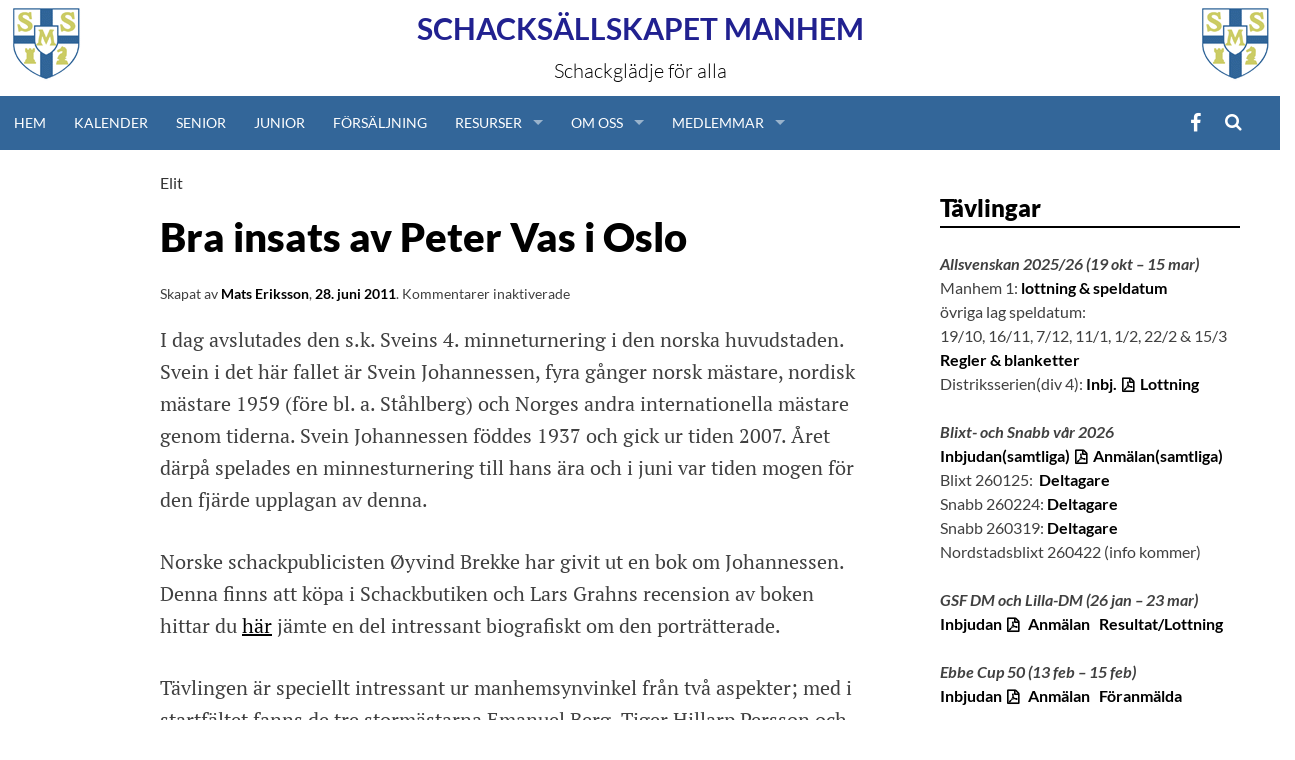

--- FILE ---
content_type: text/html; charset=UTF-8
request_url: https://www.ssmanhem.se/blog/2011/06/28/bra-insats-av-peter-vas-i-oslo/
body_size: 15643
content:
<!DOCTYPE html>
<html lang="sv-SE">
<head>
    <meta charset="UTF-8">
    <meta name="viewport" content="width=device-width, initial-scale=1">
    <title>Bra insats av Peter Vas i Oslo | </title>
    <link rel="profile" href="http://gmpg.org/xfn/11">
    <link rel="pingback" href="https://www.ssmanhem.se/xmlrpc.php">
    <link rel="shortcut icon" href="https://www.ssmanhem.se/wp-content/themes/ssmanhem/favicon.ico" />

    <title>Bra insats av Peter Vas i Oslo &#8211; Schacksällskapet Manhem</title>
<meta name='robots' content='max-image-preview:large' />
<link rel='dns-prefetch' href='//cdn.jsdelivr.net' />
<link rel='dns-prefetch' href='//www.googletagmanager.com' />
<link rel="alternate" type="application/rss+xml" title="Schacksällskapet Manhem &raquo; Webbflöde" href="https://www.ssmanhem.se/feed/" />
<link rel="alternate" title="oEmbed (JSON)" type="application/json+oembed" href="https://www.ssmanhem.se/wp-json/oembed/1.0/embed?url=https%3A%2F%2Fwww.ssmanhem.se%2Fblog%2F2011%2F06%2F28%2Fbra-insats-av-peter-vas-i-oslo%2F" />
<link rel="alternate" title="oEmbed (XML)" type="text/xml+oembed" href="https://www.ssmanhem.se/wp-json/oembed/1.0/embed?url=https%3A%2F%2Fwww.ssmanhem.se%2Fblog%2F2011%2F06%2F28%2Fbra-insats-av-peter-vas-i-oslo%2F&#038;format=xml" />
<style id='wp-img-auto-sizes-contain-inline-css' type='text/css'>
img:is([sizes=auto i],[sizes^="auto," i]){contain-intrinsic-size:3000px 1500px}
/*# sourceURL=wp-img-auto-sizes-contain-inline-css */
</style>
<style id='wp-emoji-styles-inline-css' type='text/css'>

	img.wp-smiley, img.emoji {
		display: inline !important;
		border: none !important;
		box-shadow: none !important;
		height: 1em !important;
		width: 1em !important;
		margin: 0 0.07em !important;
		vertical-align: -0.1em !important;
		background: none !important;
		padding: 0 !important;
	}
/*# sourceURL=wp-emoji-styles-inline-css */
</style>
<style id='wp-block-library-inline-css' type='text/css'>
:root{--wp-block-synced-color:#7a00df;--wp-block-synced-color--rgb:122,0,223;--wp-bound-block-color:var(--wp-block-synced-color);--wp-editor-canvas-background:#ddd;--wp-admin-theme-color:#007cba;--wp-admin-theme-color--rgb:0,124,186;--wp-admin-theme-color-darker-10:#006ba1;--wp-admin-theme-color-darker-10--rgb:0,107,160.5;--wp-admin-theme-color-darker-20:#005a87;--wp-admin-theme-color-darker-20--rgb:0,90,135;--wp-admin-border-width-focus:2px}@media (min-resolution:192dpi){:root{--wp-admin-border-width-focus:1.5px}}.wp-element-button{cursor:pointer}:root .has-very-light-gray-background-color{background-color:#eee}:root .has-very-dark-gray-background-color{background-color:#313131}:root .has-very-light-gray-color{color:#eee}:root .has-very-dark-gray-color{color:#313131}:root .has-vivid-green-cyan-to-vivid-cyan-blue-gradient-background{background:linear-gradient(135deg,#00d084,#0693e3)}:root .has-purple-crush-gradient-background{background:linear-gradient(135deg,#34e2e4,#4721fb 50%,#ab1dfe)}:root .has-hazy-dawn-gradient-background{background:linear-gradient(135deg,#faaca8,#dad0ec)}:root .has-subdued-olive-gradient-background{background:linear-gradient(135deg,#fafae1,#67a671)}:root .has-atomic-cream-gradient-background{background:linear-gradient(135deg,#fdd79a,#004a59)}:root .has-nightshade-gradient-background{background:linear-gradient(135deg,#330968,#31cdcf)}:root .has-midnight-gradient-background{background:linear-gradient(135deg,#020381,#2874fc)}:root{--wp--preset--font-size--normal:16px;--wp--preset--font-size--huge:42px}.has-regular-font-size{font-size:1em}.has-larger-font-size{font-size:2.625em}.has-normal-font-size{font-size:var(--wp--preset--font-size--normal)}.has-huge-font-size{font-size:var(--wp--preset--font-size--huge)}.has-text-align-center{text-align:center}.has-text-align-left{text-align:left}.has-text-align-right{text-align:right}.has-fit-text{white-space:nowrap!important}#end-resizable-editor-section{display:none}.aligncenter{clear:both}.items-justified-left{justify-content:flex-start}.items-justified-center{justify-content:center}.items-justified-right{justify-content:flex-end}.items-justified-space-between{justify-content:space-between}.screen-reader-text{border:0;clip-path:inset(50%);height:1px;margin:-1px;overflow:hidden;padding:0;position:absolute;width:1px;word-wrap:normal!important}.screen-reader-text:focus{background-color:#ddd;clip-path:none;color:#444;display:block;font-size:1em;height:auto;left:5px;line-height:normal;padding:15px 23px 14px;text-decoration:none;top:5px;width:auto;z-index:100000}html :where(.has-border-color){border-style:solid}html :where([style*=border-top-color]){border-top-style:solid}html :where([style*=border-right-color]){border-right-style:solid}html :where([style*=border-bottom-color]){border-bottom-style:solid}html :where([style*=border-left-color]){border-left-style:solid}html :where([style*=border-width]){border-style:solid}html :where([style*=border-top-width]){border-top-style:solid}html :where([style*=border-right-width]){border-right-style:solid}html :where([style*=border-bottom-width]){border-bottom-style:solid}html :where([style*=border-left-width]){border-left-style:solid}html :where(img[class*=wp-image-]){height:auto;max-width:100%}:where(figure){margin:0 0 1em}html :where(.is-position-sticky){--wp-admin--admin-bar--position-offset:var(--wp-admin--admin-bar--height,0px)}@media screen and (max-width:600px){html :where(.is-position-sticky){--wp-admin--admin-bar--position-offset:0px}}

/*# sourceURL=wp-block-library-inline-css */
</style><style id='global-styles-inline-css' type='text/css'>
:root{--wp--preset--aspect-ratio--square: 1;--wp--preset--aspect-ratio--4-3: 4/3;--wp--preset--aspect-ratio--3-4: 3/4;--wp--preset--aspect-ratio--3-2: 3/2;--wp--preset--aspect-ratio--2-3: 2/3;--wp--preset--aspect-ratio--16-9: 16/9;--wp--preset--aspect-ratio--9-16: 9/16;--wp--preset--color--black: #000000;--wp--preset--color--cyan-bluish-gray: #abb8c3;--wp--preset--color--white: #ffffff;--wp--preset--color--pale-pink: #f78da7;--wp--preset--color--vivid-red: #cf2e2e;--wp--preset--color--luminous-vivid-orange: #ff6900;--wp--preset--color--luminous-vivid-amber: #fcb900;--wp--preset--color--light-green-cyan: #7bdcb5;--wp--preset--color--vivid-green-cyan: #00d084;--wp--preset--color--pale-cyan-blue: #8ed1fc;--wp--preset--color--vivid-cyan-blue: #0693e3;--wp--preset--color--vivid-purple: #9b51e0;--wp--preset--gradient--vivid-cyan-blue-to-vivid-purple: linear-gradient(135deg,rgb(6,147,227) 0%,rgb(155,81,224) 100%);--wp--preset--gradient--light-green-cyan-to-vivid-green-cyan: linear-gradient(135deg,rgb(122,220,180) 0%,rgb(0,208,130) 100%);--wp--preset--gradient--luminous-vivid-amber-to-luminous-vivid-orange: linear-gradient(135deg,rgb(252,185,0) 0%,rgb(255,105,0) 100%);--wp--preset--gradient--luminous-vivid-orange-to-vivid-red: linear-gradient(135deg,rgb(255,105,0) 0%,rgb(207,46,46) 100%);--wp--preset--gradient--very-light-gray-to-cyan-bluish-gray: linear-gradient(135deg,rgb(238,238,238) 0%,rgb(169,184,195) 100%);--wp--preset--gradient--cool-to-warm-spectrum: linear-gradient(135deg,rgb(74,234,220) 0%,rgb(151,120,209) 20%,rgb(207,42,186) 40%,rgb(238,44,130) 60%,rgb(251,105,98) 80%,rgb(254,248,76) 100%);--wp--preset--gradient--blush-light-purple: linear-gradient(135deg,rgb(255,206,236) 0%,rgb(152,150,240) 100%);--wp--preset--gradient--blush-bordeaux: linear-gradient(135deg,rgb(254,205,165) 0%,rgb(254,45,45) 50%,rgb(107,0,62) 100%);--wp--preset--gradient--luminous-dusk: linear-gradient(135deg,rgb(255,203,112) 0%,rgb(199,81,192) 50%,rgb(65,88,208) 100%);--wp--preset--gradient--pale-ocean: linear-gradient(135deg,rgb(255,245,203) 0%,rgb(182,227,212) 50%,rgb(51,167,181) 100%);--wp--preset--gradient--electric-grass: linear-gradient(135deg,rgb(202,248,128) 0%,rgb(113,206,126) 100%);--wp--preset--gradient--midnight: linear-gradient(135deg,rgb(2,3,129) 0%,rgb(40,116,252) 100%);--wp--preset--font-size--small: 13px;--wp--preset--font-size--medium: 20px;--wp--preset--font-size--large: 36px;--wp--preset--font-size--x-large: 42px;--wp--preset--spacing--20: 0.44rem;--wp--preset--spacing--30: 0.67rem;--wp--preset--spacing--40: 1rem;--wp--preset--spacing--50: 1.5rem;--wp--preset--spacing--60: 2.25rem;--wp--preset--spacing--70: 3.38rem;--wp--preset--spacing--80: 5.06rem;--wp--preset--shadow--natural: 6px 6px 9px rgba(0, 0, 0, 0.2);--wp--preset--shadow--deep: 12px 12px 50px rgba(0, 0, 0, 0.4);--wp--preset--shadow--sharp: 6px 6px 0px rgba(0, 0, 0, 0.2);--wp--preset--shadow--outlined: 6px 6px 0px -3px rgb(255, 255, 255), 6px 6px rgb(0, 0, 0);--wp--preset--shadow--crisp: 6px 6px 0px rgb(0, 0, 0);}:where(.is-layout-flex){gap: 0.5em;}:where(.is-layout-grid){gap: 0.5em;}body .is-layout-flex{display: flex;}.is-layout-flex{flex-wrap: wrap;align-items: center;}.is-layout-flex > :is(*, div){margin: 0;}body .is-layout-grid{display: grid;}.is-layout-grid > :is(*, div){margin: 0;}:where(.wp-block-columns.is-layout-flex){gap: 2em;}:where(.wp-block-columns.is-layout-grid){gap: 2em;}:where(.wp-block-post-template.is-layout-flex){gap: 1.25em;}:where(.wp-block-post-template.is-layout-grid){gap: 1.25em;}.has-black-color{color: var(--wp--preset--color--black) !important;}.has-cyan-bluish-gray-color{color: var(--wp--preset--color--cyan-bluish-gray) !important;}.has-white-color{color: var(--wp--preset--color--white) !important;}.has-pale-pink-color{color: var(--wp--preset--color--pale-pink) !important;}.has-vivid-red-color{color: var(--wp--preset--color--vivid-red) !important;}.has-luminous-vivid-orange-color{color: var(--wp--preset--color--luminous-vivid-orange) !important;}.has-luminous-vivid-amber-color{color: var(--wp--preset--color--luminous-vivid-amber) !important;}.has-light-green-cyan-color{color: var(--wp--preset--color--light-green-cyan) !important;}.has-vivid-green-cyan-color{color: var(--wp--preset--color--vivid-green-cyan) !important;}.has-pale-cyan-blue-color{color: var(--wp--preset--color--pale-cyan-blue) !important;}.has-vivid-cyan-blue-color{color: var(--wp--preset--color--vivid-cyan-blue) !important;}.has-vivid-purple-color{color: var(--wp--preset--color--vivid-purple) !important;}.has-black-background-color{background-color: var(--wp--preset--color--black) !important;}.has-cyan-bluish-gray-background-color{background-color: var(--wp--preset--color--cyan-bluish-gray) !important;}.has-white-background-color{background-color: var(--wp--preset--color--white) !important;}.has-pale-pink-background-color{background-color: var(--wp--preset--color--pale-pink) !important;}.has-vivid-red-background-color{background-color: var(--wp--preset--color--vivid-red) !important;}.has-luminous-vivid-orange-background-color{background-color: var(--wp--preset--color--luminous-vivid-orange) !important;}.has-luminous-vivid-amber-background-color{background-color: var(--wp--preset--color--luminous-vivid-amber) !important;}.has-light-green-cyan-background-color{background-color: var(--wp--preset--color--light-green-cyan) !important;}.has-vivid-green-cyan-background-color{background-color: var(--wp--preset--color--vivid-green-cyan) !important;}.has-pale-cyan-blue-background-color{background-color: var(--wp--preset--color--pale-cyan-blue) !important;}.has-vivid-cyan-blue-background-color{background-color: var(--wp--preset--color--vivid-cyan-blue) !important;}.has-vivid-purple-background-color{background-color: var(--wp--preset--color--vivid-purple) !important;}.has-black-border-color{border-color: var(--wp--preset--color--black) !important;}.has-cyan-bluish-gray-border-color{border-color: var(--wp--preset--color--cyan-bluish-gray) !important;}.has-white-border-color{border-color: var(--wp--preset--color--white) !important;}.has-pale-pink-border-color{border-color: var(--wp--preset--color--pale-pink) !important;}.has-vivid-red-border-color{border-color: var(--wp--preset--color--vivid-red) !important;}.has-luminous-vivid-orange-border-color{border-color: var(--wp--preset--color--luminous-vivid-orange) !important;}.has-luminous-vivid-amber-border-color{border-color: var(--wp--preset--color--luminous-vivid-amber) !important;}.has-light-green-cyan-border-color{border-color: var(--wp--preset--color--light-green-cyan) !important;}.has-vivid-green-cyan-border-color{border-color: var(--wp--preset--color--vivid-green-cyan) !important;}.has-pale-cyan-blue-border-color{border-color: var(--wp--preset--color--pale-cyan-blue) !important;}.has-vivid-cyan-blue-border-color{border-color: var(--wp--preset--color--vivid-cyan-blue) !important;}.has-vivid-purple-border-color{border-color: var(--wp--preset--color--vivid-purple) !important;}.has-vivid-cyan-blue-to-vivid-purple-gradient-background{background: var(--wp--preset--gradient--vivid-cyan-blue-to-vivid-purple) !important;}.has-light-green-cyan-to-vivid-green-cyan-gradient-background{background: var(--wp--preset--gradient--light-green-cyan-to-vivid-green-cyan) !important;}.has-luminous-vivid-amber-to-luminous-vivid-orange-gradient-background{background: var(--wp--preset--gradient--luminous-vivid-amber-to-luminous-vivid-orange) !important;}.has-luminous-vivid-orange-to-vivid-red-gradient-background{background: var(--wp--preset--gradient--luminous-vivid-orange-to-vivid-red) !important;}.has-very-light-gray-to-cyan-bluish-gray-gradient-background{background: var(--wp--preset--gradient--very-light-gray-to-cyan-bluish-gray) !important;}.has-cool-to-warm-spectrum-gradient-background{background: var(--wp--preset--gradient--cool-to-warm-spectrum) !important;}.has-blush-light-purple-gradient-background{background: var(--wp--preset--gradient--blush-light-purple) !important;}.has-blush-bordeaux-gradient-background{background: var(--wp--preset--gradient--blush-bordeaux) !important;}.has-luminous-dusk-gradient-background{background: var(--wp--preset--gradient--luminous-dusk) !important;}.has-pale-ocean-gradient-background{background: var(--wp--preset--gradient--pale-ocean) !important;}.has-electric-grass-gradient-background{background: var(--wp--preset--gradient--electric-grass) !important;}.has-midnight-gradient-background{background: var(--wp--preset--gradient--midnight) !important;}.has-small-font-size{font-size: var(--wp--preset--font-size--small) !important;}.has-medium-font-size{font-size: var(--wp--preset--font-size--medium) !important;}.has-large-font-size{font-size: var(--wp--preset--font-size--large) !important;}.has-x-large-font-size{font-size: var(--wp--preset--font-size--x-large) !important;}
/*# sourceURL=global-styles-inline-css */
</style>

<style id='classic-theme-styles-inline-css' type='text/css'>
/*! This file is auto-generated */
.wp-block-button__link{color:#fff;background-color:#32373c;border-radius:9999px;box-shadow:none;text-decoration:none;padding:calc(.667em + 2px) calc(1.333em + 2px);font-size:1.125em}.wp-block-file__button{background:#32373c;color:#fff;text-decoration:none}
/*# sourceURL=/wp-includes/css/classic-themes.min.css */
</style>
<link rel='stylesheet' id='contact-form-7-css' href='https://www.ssmanhem.se/wp-content/plugins/contact-form-7/includes/css/styles.css?ver=6.1.4' type='text/css' media='all' />
<link rel='stylesheet' id='page-list-style-css' href='https://www.ssmanhem.se/wp-content/plugins/page-list/css/page-list.css?ver=5.9' type='text/css' media='all' />
<link rel='stylesheet' id='ssmanhem-slicknav-style-css' href='//cdn.jsdelivr.net/jquery.slicknav/1.0.1/slicknav.css?ver=6.9' type='text/css' media='all' />
<link rel='stylesheet' id='ssmanhem-superfish-style-css' href='//cdn.jsdelivr.net/superfish/1.7.5/css/superfish.css?ver=6.9' type='text/css' media='all' />
<link rel='stylesheet' id='ssmanhem-sm84-style-css' href='https://www.ssmanhem.se/wp-content/themes/ssmanhem/sm84_2.css?ver=6.9' type='text/css' media='all' />
<link rel='stylesheet' id='ssmanhem-lotta-style-css' href='https://www.ssmanhem.se/wp-content/themes/ssmanhem/lotta.css?ver=6.9' type='text/css' media='all' />
<link rel='stylesheet' id='simone-style-css' href='https://www.ssmanhem.se/wp-content/themes/simone/style.css?ver=6.9' type='text/css' media='all' />
<link rel='stylesheet' id='simone-layout-css' href='https://www.ssmanhem.se/wp-content/themes/simone/layouts/content-sidebar.css?ver=6.9' type='text/css' media='all' />
<link rel='stylesheet' id='simone-child-style-css' href='https://www.ssmanhem.se/wp-content/themes/ssmanhem/style.css?ver=6.9' type='text/css' media='all' />
<link rel='stylesheet' id='simone-google-fonts-css' href='https://www.ssmanhem.se/wp-content/themes/simone/fonts.css?ver=1.0.0' type='text/css' media='all' />
<link rel='stylesheet' id='simone_fontawesome-css' href='https://www.ssmanhem.se/wp-content/themes/simone/fonts/font-awesome/css/font-awesome.min.css?ver=6.9' type='text/css' media='all' />
<link rel='stylesheet' id='dashicons-css' href='https://www.ssmanhem.se/wp-includes/css/dashicons.min.css?ver=6.9' type='text/css' media='all' />
<link rel='stylesheet' id='my-calendar-lists-css' href='https://www.ssmanhem.se/wp-content/plugins/my-calendar/css/list-presets.css?ver=3.6.17' type='text/css' media='all' />
<link rel='stylesheet' id='my-calendar-reset-css' href='https://www.ssmanhem.se/wp-content/plugins/my-calendar/css/reset.css?ver=3.6.17' type='text/css' media='all' />
<link rel='stylesheet' id='my-calendar-style-css' href='https://www.ssmanhem.se/wp-content/plugins/my-calendar/styles/refresh.css?ver=3.6.17-refresh-css' type='text/css' media='all' />
<style id='my-calendar-style-inline-css' type='text/css'>

/* Styles by My Calendar - Joe Dolson https://www.joedolson.com/ */

.my-calendar-modal .event-title svg { background-color: #ffffcc; padding: 3px; }
.mc-main .mc_senior .event-title, .mc-main .mc_senior .event-title a { background: #ffffcc !important; color: #000000 !important; }
.mc-main .mc_senior .event-title button { background: #ffffcc !important; color: #000000 !important; }
.mc-main .mc_senior .event-title a:hover, .mc-main .mc_senior .event-title a:focus { background: #ffffff !important;}
.mc-main .mc_senior .event-title button:hover, .mc-main .mc_senior .event-title button:focus { background: #ffffff !important;}
.my-calendar-modal .event-title svg { background-color: #81d742; padding: 3px; }
.mc-main .mc_junior .event-title, .mc-main .mc_junior .event-title a { background: #81d742 !important; color: #000000 !important; }
.mc-main .mc_junior .event-title button { background: #81d742 !important; color: #000000 !important; }
.mc-main .mc_junior .event-title a:hover, .mc-main .mc_junior .event-title a:focus { background: #b4ff75 !important;}
.mc-main .mc_junior .event-title button:hover, .mc-main .mc_junior .event-title button:focus { background: #b4ff75 !important;}
.mc-main, .mc-event, .my-calendar-modal, .my-calendar-modal-overlay, .mc-event-list {--primary-dark: #313233; --primary-light: #fff; --secondary-light: #fff; --secondary-dark: #000; --highlight-dark: #666; --highlight-light: #efefef; --close-button: #b32d2e; --search-highlight-bg: #f5e6ab; --navbar-background: transparent; --nav-button-bg: #fff; --nav-button-color: #313233; --nav-button-border: #313233; --nav-input-border: #313233; --nav-input-background: #fff; --nav-input-color: #313233; --grid-cell-border: #0000001f; --grid-header-border: #313233; --grid-header-color: #313233; --grid-weekend-color: #313233; --grid-header-bg: transparent; --grid-weekend-bg: transparent; --grid-cell-background: transparent; --current-day-border: #313233; --current-day-color: #313233; --current-day-bg: transparent; --date-has-events-bg: #313233; --date-has-events-color: #f6f7f7; --calendar-heading: clamp( 1.125rem, 24px, 2.5rem ); --event-title: clamp( 1.25rem, 24px, 2.5rem ); --grid-date: 16px; --grid-date-heading: clamp( .75rem, 16px, 1.5rem ); --modal-title: 1.5rem; --navigation-controls: clamp( .75rem, 16px, 1.5rem ); --card-heading: 1.125rem; --list-date: 1.25rem; --author-card: clamp( .75rem, 14px, 1.5rem); --single-event-title: clamp( 1.25rem, 24px, 2.5rem ); --mini-time-text: clamp( .75rem, 14px 1.25rem ); --list-event-date: 1.25rem; --list-event-title: 1.2rem; --grid-max-width: 1260px; --list-preset-border-color: #000000; --list-preset-stripe-background: rgba( 0,0,0,.04 ); --list-preset-date-badge-background: #000; --list-preset-date-badge-color: #fff; --list-preset-background: transparent; --category-mc_senior: #ffffcc; --category-mc_junior: #81d742; }
/*# sourceURL=my-calendar-style-inline-css */
</style>
<script type="text/javascript" src="https://www.ssmanhem.se/wp-includes/js/jquery/jquery.min.js?ver=3.7.1" id="jquery-core-js"></script>
<script type="text/javascript" src="https://www.ssmanhem.se/wp-includes/js/jquery/jquery-migrate.min.js?ver=3.4.1" id="jquery-migrate-js"></script>

<!-- Kodblock för ”Google-tagg (gtag.js)” tillagt av Site Kit -->
<!-- Kodblock för ”Google Analytics” tillagt av Site Kit -->
<script type="text/javascript" src="https://www.googletagmanager.com/gtag/js?id=GT-NFJ2HVH" id="google_gtagjs-js" async></script>
<script type="text/javascript" id="google_gtagjs-js-after">
/* <![CDATA[ */
window.dataLayer = window.dataLayer || [];function gtag(){dataLayer.push(arguments);}
gtag("set","linker",{"domains":["www.ssmanhem.se"]});
gtag("js", new Date());
gtag("set", "developer_id.dZTNiMT", true);
gtag("config", "GT-NFJ2HVH");
//# sourceURL=google_gtagjs-js-after
/* ]]> */
</script>
<link rel="https://api.w.org/" href="https://www.ssmanhem.se/wp-json/" /><link rel="alternate" title="JSON" type="application/json" href="https://www.ssmanhem.se/wp-json/wp/v2/posts/2845" /><link rel="EditURI" type="application/rsd+xml" title="RSD" href="https://www.ssmanhem.se/xmlrpc.php?rsd" />
<meta name="generator" content="WordPress 6.9" />
<link rel="canonical" href="https://www.ssmanhem.se/blog/2011/06/28/bra-insats-av-peter-vas-i-oslo/" />
<link rel='shortlink' href='https://www.ssmanhem.se/?p=2845' />
<meta name="generator" content="Site Kit by Google 1.168.0" />	<style type="text/css">
		.site-branding {
			background: ;
		}

		.category-list a:hover,
		.entry-meta a:hover,
		.tag-links a:hover,
		.widget-area a:hover,
		.nav-links a:hover,
		.comment-meta a:hover,
		.continue-reading a,
		.entry-title a:hover,
		.entry-content a,
		.comment-content a {
			color: ;
		}

		.border-custom {
			border:  solid 1px;
		}

	</style>
	<style type="text/css" id="custom-background-css">
body.custom-background { background-color: #ffffff; background-image: url("https://www.ssmanhem.se/wp-content/themes/simone/images/pattern.svg"); background-position: left top; background-size: auto; background-repeat: repeat; background-attachment: fixed; }
</style>
	</head>

<body class="wp-singular post-template-default single single-post postid-2845 single-format-standard custom-background wp-theme-simone wp-child-theme-ssmanhem group-blog">
<div id="page" class="hfeed site">

    <header id="masthead" class="site-header" role="banner">
        <a class="skip-link screen-reader-text" href="#content">Hoppa till innehåll</a>
                <div class='logo left'><a href='https://www.ssmanhem.se'><img src='https://www.ssmanhem.se/wp-content/themes/ssmanhem/images/SSMLoga.gif'></a></div><div class='logo right'><a href='https://www.ssmanhem.se'><img src='https://www.ssmanhem.se/wp-content/themes/ssmanhem/images/SSMLoga.gif'></a></div><div class="site-branding">        <div class="title-box">
            <h1 class="site-title"><a href="https://www.ssmanhem.se/"
                                      rel="home">Schacksällskapet Manhem</a></h1>
            <h2 class="site-description">Schackglädje för alla</h2>
        </div>
</div>

<nav id="site-navigation" class="main-navigation-ssmanhem clear" role="navigation">
    <div class="menu-button"></div>
    <div class="menu-wrapper">
        <div class="menu-huvudmeny-container"><ul id="menu-huvudmeny" class="menu"><li id="menu-item-4837" class="menu-item menu-item-type-custom menu-item-object-custom menu-item-home menu-item-4837"><a href="http://www.ssmanhem.se">Hem</a></li>
<li id="menu-item-5126" class="menu-item menu-item-type-post_type menu-item-object-page menu-item-5126"><a href="https://www.ssmanhem.se/kalender/">Kalender</a></li>
<li id="menu-item-15295" class="menu-item menu-item-type-post_type menu-item-object-page menu-item-15295"><a href="https://www.ssmanhem.se/senior/">Senior</a></li>
<li id="menu-item-15294" class="menu-item menu-item-type-post_type menu-item-object-page menu-item-15294"><a href="https://www.ssmanhem.se/junior/">Junior</a></li>
<li id="menu-item-18653" class="menu-item menu-item-type-post_type menu-item-object-page menu-item-18653"><a href="https://www.ssmanhem.se/forsaljning/">Försäljning</a></li>
<li id="menu-item-4955" class="menu-item menu-item-type-custom menu-item-object-custom menu-item-has-children menu-item-4955"><a href="#">Resurser</a>
<ul class="sub-menu">
	<li id="menu-item-4971" class="menu-item menu-item-type-post_type menu-item-object-page menu-item-4971"><a href="https://www.ssmanhem.se/lankar/">Länkar</a></li>
	<li id="menu-item-4970" class="menu-item menu-item-type-post_type menu-item-object-page menu-item-4970"><a href="https://www.ssmanhem.se/schackregler/">Regler</a></li>
	<li id="menu-item-20274" class="menu-item menu-item-type-post_type menu-item-object-page menu-item-20274"><a href="https://www.ssmanhem.se/tabeller-m-m/">Tabeller m.m.</a></li>
	<li id="menu-item-24115" class="menu-item menu-item-type-custom menu-item-object-custom menu-item-24115"><a href="https://www.ssmanhem.se/partisandning-over-internet/">Partisändningar med DGT-bräden</a></li>
</ul>
</li>
<li id="menu-item-4956" class="menu-item menu-item-type-custom menu-item-object-custom menu-item-has-children menu-item-4956"><a href="#">Om Oss</a>
<ul class="sub-menu">
	<li id="menu-item-4977" class="menu-item menu-item-type-post_type menu-item-object-page menu-item-4977"><a href="https://www.ssmanhem.se/kontakta-oss/">Kontakta oss</a></li>
	<li id="menu-item-4975" class="menu-item menu-item-type-post_type menu-item-object-page menu-item-4975"><a href="https://www.ssmanhem.se/stadgar/">Stadgar</a></li>
	<li id="menu-item-4973" class="menu-item menu-item-type-post_type menu-item-object-page menu-item-4973"><a href="https://www.ssmanhem.se/styrelsen/">Styrelsen 2025</a></li>
	<li id="menu-item-15495" class="menu-item menu-item-type-post_type menu-item-object-page menu-item-15495"><a href="https://www.ssmanhem.se/valberedningen/">Valberedningen</a></li>
	<li id="menu-item-4972" class="menu-item menu-item-type-post_type menu-item-object-page menu-item-4972"><a href="https://www.ssmanhem.se/verksamhet/">Verksamhet</a></li>
	<li id="menu-item-11989" class="menu-item menu-item-type-post_type menu-item-object-page menu-item-11989"><a href="https://www.ssmanhem.se/elit/">Elit</a></li>
	<li id="menu-item-4976" class="menu-item menu-item-type-post_type menu-item-object-page menu-item-4976"><a href="https://www.ssmanhem.se/lokaler/">Lokaler</a></li>
	<li id="menu-item-24134" class="menu-item menu-item-type-custom menu-item-object-custom menu-item-24134"><a href="https://www.youtube.com/@schacksallskapetmanhem6292">Youtube</a></li>
	<li id="menu-item-24133" class="menu-item menu-item-type-custom menu-item-object-custom menu-item-24133"><a href="https://www.facebook.com/ssmanhem">Facebook</a></li>
	<li id="menu-item-27824" class="menu-item menu-item-type-custom menu-item-object-custom menu-item-27824"><a href="https://www.instagram.com/ssmanhem/">Instagram</a></li>
	<li id="menu-item-26121" class="menu-item menu-item-type-post_type menu-item-object-page menu-item-26121"><a href="https://www.ssmanhem.se/medlemsavgifter/">Medlemsavgifter</a></li>
	<li id="menu-item-4974" class="menu-item menu-item-type-post_type menu-item-object-page menu-item-4974"><a href="https://www.ssmanhem.se/bli-medlem/">Bli medlem</a></li>
	<li id="menu-item-16390" class="menu-item menu-item-type-post_type menu-item-object-page menu-item-16390"><a href="https://www.ssmanhem.se/personuppgifter/">Personuppgifter</a></li>
</ul>
</li>
<li id="menu-item-4957" class="menu-item menu-item-type-custom menu-item-object-custom menu-item-has-children menu-item-4957"><a href="#">Medlemmar</a>
<ul class="sub-menu">
	<li id="menu-item-4978" class="menu-item menu-item-type-post_type menu-item-object-page menu-item-4978"><a href="https://www.ssmanhem.se/nafset-hugget/">Nafset &amp; Hugget</a></li>
	<li id="menu-item-4979" class="menu-item menu-item-type-post_type menu-item-object-page menu-item-4979"><a href="https://www.ssmanhem.se/ratinglista/">Ratinglista</a></li>
	<li id="menu-item-4980" class="menu-item menu-item-type-post_type menu-item-object-page menu-item-4980"><a href="https://www.ssmanhem.se/krokodiler/">Krokodiler</a></li>
</ul>
</li>
</ul></div>    </div>

    <div class="search-toggle">
        <i class="fa fa-search"></i>
        <a href="#search-container" class="screen-reader-text">Sök</a>
    </div>
    <div id="menu-social" class="menu-social"><ul id="menu-social-items" class="menu-items"><li id="menu-item-7760" class="menu-item menu-item-type-custom menu-item-object-custom menu-item-7760"><a href="http://www.facebook.com/ssmanhem"><span class="screen-reader-text">Facebook</span></a></li>
</ul></div>
</nav><!-- #site-navigation -->

<div id="header-search-container" class="search-box-wrapper clear hide">
    <div class="search-box clear">
        <form role="search" method="get" class="search-form" action="https://www.ssmanhem.se/">
				<label>
					<span class="screen-reader-text">Sök efter:</span>
					<input type="search" class="search-field" placeholder="Sök …" value="" name="s" />
				</label>
				<input type="submit" class="search-submit" value="Sök" />
			</form>    </div>
</div>

</header><!-- #masthead -->

<div id="content" class="site-content">

	<div id="primary" class="content-area">
		<main id="main" class="site-main" role="main">

		
<article id="post-2845" class="post-2845 post type-post status-publish format-standard hentry category-elit">

	
	<header class="entry-header clear">

		<div class="category-list"><a href="https://www.ssmanhem.se/blog/category/elit/" rel="category tag">Elit</a></div>		<h2 class="entry-title">Bra insats av Peter Vas i Oslo</h2>

		<div class="entry-meta">
			<span class="byline">Skapat av <span class="author vcard"><a class="url fn n" href="https://www.ssmanhem.se/blog/author/mats/">Mats Eriksson</a></span></span><span class="mobile-hide">, </span><span class="posted-on"><a href="https://www.ssmanhem.se/blog/2011/06/28/bra-insats-av-peter-vas-i-oslo/" rel="bookmark"><time class="entry-date published" datetime="2011-06-28T00:00:00+02:00">28. juni 2011</time></a></span><span class="mobile-hide">.</span>			<span class="comments-link"><span>Kommentarer inaktiverade<span class="screen-reader-text"> för Bra insats av Peter Vas i Oslo</span></span></span>					</div><!-- .entry-meta -->
	</header><!-- .entry-header -->

	<div class="entry-content">
		<p><span>I dag avslutades den s.k. Sveins 4. minneturnering i den norska huvudstaden. Svein i det h&auml;r fallet &auml;r Svein Johannessen, fyra g&aring;nger norsk m&auml;stare, nordisk m&auml;stare 1959 (f&ouml;re bl. a. St&aring;hlberg) och Norges andra internationella m&auml;stare genom tiderna. Svein Johannessen f&ouml;ddes 1937 och gick ur tiden 2007. &Aring;ret d&auml;rp&aring; spelades en minnesturnering till hans &auml;ra och i juni var tiden mogen f&ouml;r den fj&auml;rde upplagan av denna.</p>
<p>Norske schackpublicisten &Oslash;yvind Brekke har givit ut en bok om Johannessen. Denna finns att k&ouml;pa i Schackbutiken och Lars Grahns recension av boken hittar du <a href="http://larsgrahn.blogspot.com/2009/12/sjakkmesteren-svein-johannessen-en.html" target="_self">h&auml;r</a> j&auml;mte en del intressant biografiskt om den portr&auml;tterade.</p>
<p>T&auml;vlingen &auml;r speciellt intressant ur manhemsynvinkel fr&aring;n tv&aring; aspekter; med i startf&auml;ltet fanns de tre storm&auml;starna Emanuel Berg, Tiger Hillarp Persson och Jon Ludvig Hammer och &auml;ven Axel Smith, som samtliga &aring;terfinns i startlistan f&ouml;r storm&auml;starturneringen under Manhems schackvecka.</p>
<p>Manhemiten kan &auml;ven notera att Peter Vas ingick i startf&auml;ltet som trettonderankad. Peter tog 6 po&auml;ng av nio och slutade nia med ett n&auml;tt ratingplus i bagaget. V&auml;rt att notera &auml;r att Peter i slutronden besegrade danske storm&auml;staren Carsten H&oslash;i!</p>
<p><em>Resultat:</em> 9. Peter Vas 6 (av 9; 63 delt.).</p>
<p>Fullst&auml;ndiga resultat fr&aring;n t&auml;vlingen hittar du <a href="http://turneringsservice.sjakklubb.no/standings.aspx?TID=Sveins4Minneturering2011-AkademiskSjakklubb" target="_self">h&auml;r</a>.<br /></span></p>
			</div><!-- .entry-content -->

	<footer class="entry-footer">
			</footer><!-- .entry-footer -->
</article><!-- #post-## -->
		<nav class="navigation post-navigation" role="navigation">
			<div class="post-nav-box clear">
			<h2 class="screen-reader-text">Inläggsnavigering</h2>
			<div class="nav-links">
				<div class="nav-previous"><div class="nav-indicator">Föregående inlägg:</div><a href="https://www.ssmanhem.se/blog/2011/06/26/pressmeddelande-om-manhems-schackvecka/" rel="prev">Pressmeddelande om Manhems schackvecka</a></div><div class="nav-next"><div class="nav-indicator">Nästa inlägg:</div><a href="https://www.ssmanhem.se/blog/2011/06/28/sommarschacket-8-tavlingarna-halvvags/" rel="next">Sommarschacket 8: tävlingarna halvvägs</a></div>			</div><!-- .nav-links -->
				</div><!-- .post-nav-box -->
		</nav><!-- .navigation -->
		
		</main><!-- #main -->
	</div><!-- #primary -->

	<div id="secondary" class="widget-area" role="complementary">
		<aside id="spot-4" class="widget spot"><h1 class="widget-title">Tävlingar</h1><p><em><strong>Allsvenskan 2025/26 (19 okt &#8211; 15 mar)<br />
</strong></em><span data-olk-copy-source="MessageBody">Manhem 1: <a href="https://member.schack.se/ShowTournamentServlet?id=16560">lottning &amp; speldatum</a><br />
övriga lag speldatum:</span><br />
<span data-olk-copy-source="MessageBody">19/10, 16/11, 7/12, 11/1, 1/2, 22/2 &amp; 15/3<br />
<a href="https://schack.se/tavlingar/serier/dokument-och-blanketter/">Regler &amp; blanketter</a><br />
Distriksserien(div 4): <a href="https://www.ssmanhem.se/wp-content/uploads/2025/09/Inbjudan-GSF-distriktsserie-25-26-GSF-hamtad-250921.pdf">Inbj.</a>  <a href="https://member.schack.se/ShowTournamentServlet?id=16909">Lottning</a></span></p>
<p><em><strong>Blixt- och Snabb vår 2026</strong></em><br />
<a href="https://www.ssmanhem.se/wp-content/uploads/2026/01/Blixt-och-snabb-SS-Manhem-var-2026-version-2.pdf">Inbjudan(samtliga)</a>  <a href="https://member.schack.se/turnering/6393/anmalan">Anmälan(samtliga)</a><br />
Blixt 260125:  <a href="https://member.schack.se/ShowTournamentServlet?id=17786">Deltagare</a><br />
Snabb 260224: <a href="https://member.schack.se/ShowTournamentServlet?id=17787">Deltagare</a><br />
Snabb 260319: <a href="https://member.schack.se/ShowTournamentServlet?id=17789">Deltagare</a><br />
Nordstadsblixt 260422 (info kommer)</p>
<p><em><strong>GSF DM och Lilla-DM (26 jan &#8211; 23 mar)<br />
</strong></em><a href="https://www.ssmanhem.se/wp-content/uploads/2025/12/Individuella-DM-2026-inbjudan-hamtad-251217.pdf">Inbjudan</a>   <a href="https://member.schack.se/turnering/6287/anmalan">Anmälan</a>   <a href="https://member.schack.se/ShowAllTournamentRegistrationsServlet?id=6287">Resultat/Lottning</a></p>
<p><em><strong>Ebbe Cup 50 (13 feb &#8211; 15 feb)<br />
</strong></em><a href="https://www.ssmanhem.se/wp-content/uploads/2026/01/Inbjudan-Ebbe-Cup-50-SWE-ENG.docx.pdf">Inbjudan</a>   <a href="https://member.schack.se/turnering/6392/anmalan">Anmälan</a>   <a href="https://member.schack.se/ShowTournamentServlet?id=17785">Föranmälda</a></p>
<p><em><strong>Vårmästerskapet 2026 (18 feb &#8211; 29 apr)<br />
</strong></em><a href="https://www.ssmanhem.se/wp-content/uploads/2026/01/Inbjudan-PM-Manhems-VM-2026.pdf">Inbjudan</a>   <a href="https://member.schack.se/turnering/6394/anmalan">Anmälan</a>   <a href="https://member.schack.se/ShowAllTournamentRegistrationsServlet?id=6394">Deltagare</a></p>
<p><em><strong>Vegagatan U1800 &amp; Ö1800 RPD (9 maj &#8211; 10 maj)<br />
</strong></em>Preliminära datum. Inbjudan kommer.</p>
<p><em><strong>Göteborg Open (22 maj &#8211; 24 maj)<br />
</strong></em>Info kommer.</p>
</aside><aside id="spot-3" class="widget spot"><h1 class="widget-title">Sponsorer</h1><p>Tack följande (bilderna=länkar):<br />
<a href="https://nordstan.se/"><img loading="lazy" decoding="async" class="alignnone wp-image-21556 " src="https://www.ssmanhem.se/wp-content/uploads/2016/09/nordstan-300x95.png" alt="" width="149" height="47" srcset="https://www.ssmanhem.se/wp-content/uploads/2016/09/nordstan-300x95.png 300w, https://www.ssmanhem.se/wp-content/uploads/2016/09/nordstan.png 640w" sizes="auto, (max-width: 149px) 100vw, 149px" /></a><br />
<a href="https://www.kvibergparkhotell.se/"><img loading="lazy" decoding="async" class="alignnone wp-image-53" src="https://www.ssmanhem.se/kvibergspelen/wp-content/uploads/sites/4/2016/09/kviberg.png" alt="Kviberg Park" width="150" height="58" /></a><br />
<a href="http://www.pelaro.se" rel="attachment wp-att-16693"><img loading="lazy" decoding="async" class="alignnone wp-image-16693" src="https://www.ssmanhem.se/wp-content/uploads/2018/08/Pelaro.png" alt="" width="82" height="83" srcset="https://www.ssmanhem.se/wp-content/uploads/2018/08/Pelaro.png 685w, https://www.ssmanhem.se/wp-content/uploads/2018/08/Pelaro-150x150.png 150w, https://www.ssmanhem.se/wp-content/uploads/2018/08/Pelaro-297x300.png 297w" sizes="auto, (max-width: 82px) 100vw, 82px" /></a><a href="http://www.schackakademien.se/"><img loading="lazy" decoding="async" class="alignnone size-full wp-image-11304" src="https://www.ssmanhem.se/wp-content/uploads/2015/05/schackakademien.gif" alt="schackakademien" width="63" height="76" /></a><a href="http://www.schack.se"><br />
<img loading="lazy" decoding="async" class="alignnone wp-image-11306" src="https://www.ssmanhem.se/wp-content/uploads/2015/05/ssf.png" alt="ssf" width="82" height="80" /></a><a href="https://www.goteborgschack.com"><img loading="lazy" decoding="async" class="alignnone wp-image-11301 size-full" src="https://www.ssmanhem.se/wp-content/uploads/2015/05/gsflogo.gif" alt="gsflogo" width="63" height="76" /></a></p>
</aside><aside id="spot-6" class="widget spot"><h1 class="widget-title">Övrigt</h1><p style="text-align: left"><a href="https://www.ssmanhem.se/medlemsavgifter"><b>Medlemsavgift 2026 (infolänk)</b></a></p>
<p><a href="https://www.ssmanhem.se/bli-medlem/"><strong>Bli medlem-formulär</strong></a></p>
<p><a href="https://www.ssmanhem.se/blog/2025/09/27/fritidskortet/">Fritidskortet information</a></p>
<p>RF-SISU Västra Götaland<br />
<a href="https://www.rfsisu.se/distrikt/vastra-gotaland/utbildning-folkbildning/sok-utbildning">Utbildningar</a></p>
<p><a href="https://www.ssmanhem.se/blog/2025/11/14/enjoyguiden-2026/">Enjoyguiden 2025-26</a></p>
<p><strong>Knatterallytävlingar<br />
</strong>Torslaget (21/9):  <a href="https://www.ssmanhem.se/wp-content/uploads/2025/09/TORSLAGET-21-sept-2025-inbjudan-hamtad-250907.pdf">Inbj.</a>  <a href="https://member.schack.se/turnering/5700/anmalan">Anm.</a>  <a href="https://member.schack.se/ShowAllTournamentRegistrationsServlet?id=5700">Delt.</a><br />
Hindåsrockaden (26/10): <a href="http://www.ifkhindas.com/nyheter/?ID=436810&amp;NID=1294394">Inbj.</a>  <a href="https://member.schack.se/turnering/6062/anmalan">Anm.</a>  <a href="https://member.schack.se/ShowAllTournamentRegistrationsServlet?id=6062">Delt.</a><br />
Örgrytedraget (6/12):  <a href="https://www.ssmanhem.se/wp-content/uploads/2025/10/InbjudanOrgrytedraget6dec2025-hamtad-251017.pdf">Inbj.</a>  <a href="https://member.schack.se/turnering/6136/anmalan">Anm.</a>  <a href="https://member.schack.se/ShowAllTournamentRegistrationsServlet?id=6136">Delt.</a><br />
Kålltorpsträffen (25/1): <a href="https://www.ssmanhem.se/wp-content/uploads/2026/01/Kalltorpstraffen-2026-inbjudan-v2.1-hamatd-260105.pdf">Inbj.</a>  <a href="https://member.schack.se/turnering/6219/anmalan">Anm.</a>  <a href="https://member.schack.se/ShowAllTournamentRegistrationsServlet?id=6219">Delt.</a><br />
Västkustpassanten (28/2): Inbj.  Anm.  Delt.<br />
Manhemknatten (7-8/3):  Inbj.  Anm.   Delt.</p>
<p><strong>Hisingen Open (5 jan &#8211; 6 jan)<br />
</strong><a href="https://www.ssmanhem.se/wp-content/uploads/2025/11/Hisingen-Open-2026-v2.pdf">Inbjudan</a>   <a href="https://member.schack.se/ShowTournamentServlet?id=17778">Resultat</a></p>
<p><strong>Ny i schacket vår 2026 (5 feb &#8211; 12 mar)<br />
</strong><a href="https://www.ssmanhem.se/wp-content/uploads/2026/01/Inbjudan-NIS-VT2026-v2.0-SWE-ENG.pdf">Inbjudan</a></p>
<p><strong>Kadettallsv. (U16) södra kval (18 &#8211; 19 apr)<br />
</strong><a href="https://www.ssmanhem.se/wp-content/uploads/2026/01/Kadettallsvenskan-2026-Inbjudan-officiell-hamtad-260102.pdf">Inbjudan</a>  Anmälda lag(kommer)</p>
</aside><aside id="spot-2" class="widget spot"><h1 class="widget-title">Hallbingo på nätet</h1><p><a href="http://www.idrottensbingo.se"><img decoding="async" src="https://www.ssmanhem.se/wp-content/uploads/2016/07/Idrottens_Bingo_logo.png" width="188" height="100/" /></a><br />
Registrera dig på idrottens bingo nya sajt, och stötta Manhem. Kom igång i fyra enkla steg:</p>
<ul>
<li>Skapa ett konto på <a href="http://www.idrottensbingo.se">http://www.idrottensbingo.se</a></li>
<li>Ange föreningskoden <strong>M9</strong></li>
<li>Sätt in 100 kronor och få ytterligare 100 kronor att spela för (och Manhem får pengar)</li>
<li>Börja spela bingo (och vinn förhoppningsvis!)</li>
</ul>
<p><strong><span style="color: #ff0000;">Du måste vara 18 år eller äldre för att spela.</span></strong></p>
</aside><aside id="my_calendar_upcoming_widget-2" class="widget widget_my_calendar_upcoming_widget"><h2 class="widget-title">Kommande aktiviteter</h2><div class='mc-event-list-container'><ul id='upcoming-events-11be8006065bc53d13993791ded77649' class='mc-event-list upcoming-events list-events'>
<li class="mc-mc_upcoming_2516 upcoming-event mc_senior mc_no-location future-event mc_primary_senior nonrecurring mc-1-timme mc-start-10-00 ungrouped mc-event-1962 mc-events mc_rel_senior"><strong>24 januari, 2026</strong> – <a href='https://vastgotaschack.se/' rel="external"><span class='mc-icon' aria-hidden='true'></span>Öppna individuella snabbschack-DM, Västergötland</a></li>

<li class="mc-mc_upcoming_2504 upcoming-event mc_junior mc_no-location future-event mc_primary_junior nonrecurring mc mc-start-09-30 ungrouped mc-event-1958 mc-events mc_rel_junior"><strong>25 januari, 2026</strong> – <a href='https://www.kalltorp.info/mik-bloggen/categories/kss-schack' rel="external"><span class='mc-icon' aria-hidden='true'></span>Kålltorpsträffen</a></li>

<li class="mc-mc_upcoming_2507 upcoming-event mc_senior mc_no-location future-event mc_primary_senior recurring mc mc-start-18-30 ungrouped mc-event-1961 mc-events mc_rel_senior"><strong>26 januari, 2026</strong> – <a href='https://www.goteborgschack.com/' rel="external"><span class='mc-icon' aria-hidden='true'></span>Individuella DM och Lilla DM</a></li>
</ul></div></aside>
		<aside id="recent-posts-3" class="widget widget_recent_entries">
		<h1 class="widget-title">Senaste inläggen</h1>
		<ul>
											<li>
					<a href="https://www.ssmanhem.se/blog/2026/01/23/28898/">(ingen rubrik)</a>
									</li>
											<li>
					<a href="https://www.ssmanhem.se/blog/2026/01/22/fulltecknat-pa-kalltorpstraffen/">Fulltecknat på Kålltorpsträffen</a>
									</li>
											<li>
					<a href="https://www.ssmanhem.se/blog/2026/01/14/superettan-rond-4-6/">Superettan 2025/26 Rond 4-6</a>
									</li>
											<li>
					<a href="https://www.ssmanhem.se/blog/2026/01/13/andringar-blixt-och-snabbschack-var-2026/">Ändringar blixt- och snabbschack vår 2026</a>
									</li>
											<li>
					<a href="https://www.ssmanhem.se/blog/2026/01/11/allsvenskan-260111/">Allsvenskan 260111</a>
									</li>
					</ul>

		</aside><aside id="categories-3" class="widget widget_categories"><h1 class="widget-title">Kategorier</h1>
			<ul>
					<li class="cat-item cat-item-6"><a href="https://www.ssmanhem.se/blog/category/allmant/">Allmänt</a>
</li>
	<li class="cat-item cat-item-27"><a href="https://www.ssmanhem.se/blog/category/dam/">Dam</a>
</li>
	<li class="cat-item cat-item-11"><a href="https://www.ssmanhem.se/blog/category/elit/">Elit</a>
</li>
	<li class="cat-item cat-item-10"><a href="https://www.ssmanhem.se/blog/category/extern-pr/">Extern PR</a>
</li>
	<li class="cat-item cat-item-19"><a href="https://www.ssmanhem.se/blog/category/foredrag-och-ovriga-senioraktiviteter/">Föredrag och övriga senioraktiviteter</a>
</li>
	<li class="cat-item cat-item-34"><a href="https://www.ssmanhem.se/blog/category/forsaljning/">Försäljning</a>
</li>
	<li class="cat-item cat-item-8"><a href="https://www.ssmanhem.se/blog/category/hemsidan/">Hemsidan</a>
</li>
	<li class="cat-item cat-item-13"><a href="https://www.ssmanhem.se/blog/category/individuell-tavling/">Individuell tävling</a>
</li>
	<li class="cat-item cat-item-9"><a href="https://www.ssmanhem.se/blog/category/information/">Information</a>
</li>
	<li class="cat-item cat-item-18"><a href="https://www.ssmanhem.se/blog/category/kurser/">Kurser</a>
</li>
	<li class="cat-item cat-item-12"><a href="https://www.ssmanhem.se/blog/category/lagtavling/">Lagtävling</a>
</li>
	<li class="cat-item cat-item-16"><a href="https://www.ssmanhem.se/blog/category/lokal/">Lokal</a>
</li>
	<li class="cat-item cat-item-17"><a href="https://www.ssmanhem.se/blog/category/manhem/">Manhem</a>
</li>
	<li class="cat-item cat-item-7"><a href="https://www.ssmanhem.se/blog/category/styrelse/">Styrelse</a>
</li>
	<li class="cat-item cat-item-14"><a href="https://www.ssmanhem.se/blog/category/ungdom/">Ungdom</a>
</li>
			</ul>

			</aside><aside id="archives-3" class="widget widget_archive"><h1 class="widget-title">Arkiv</h1>
			<ul>
					<li><a href='https://www.ssmanhem.se/blog/2026/01/'>januari 2026</a></li>
	<li><a href='https://www.ssmanhem.se/blog/2025/12/'>december 2025</a></li>
	<li><a href='https://www.ssmanhem.se/blog/2025/11/'>november 2025</a></li>
	<li><a href='https://www.ssmanhem.se/blog/2025/10/'>oktober 2025</a></li>
	<li><a href='https://www.ssmanhem.se/blog/2025/09/'>september 2025</a></li>
	<li><a href='https://www.ssmanhem.se/blog/2025/08/'>augusti 2025</a></li>
	<li><a href='https://www.ssmanhem.se/blog/2025/07/'>juli 2025</a></li>
	<li><a href='https://www.ssmanhem.se/blog/2025/06/'>juni 2025</a></li>
	<li><a href='https://www.ssmanhem.se/blog/2025/05/'>maj 2025</a></li>
	<li><a href='https://www.ssmanhem.se/blog/2025/04/'>april 2025</a></li>
	<li><a href='https://www.ssmanhem.se/blog/2025/03/'>mars 2025</a></li>
	<li><a href='https://www.ssmanhem.se/blog/2025/02/'>februari 2025</a></li>
	<li><a href='https://www.ssmanhem.se/blog/2025/01/'>januari 2025</a></li>
	<li><a href='https://www.ssmanhem.se/blog/2024/12/'>december 2024</a></li>
	<li><a href='https://www.ssmanhem.se/blog/2024/11/'>november 2024</a></li>
	<li><a href='https://www.ssmanhem.se/blog/2024/10/'>oktober 2024</a></li>
	<li><a href='https://www.ssmanhem.se/blog/2024/09/'>september 2024</a></li>
	<li><a href='https://www.ssmanhem.se/blog/2024/08/'>augusti 2024</a></li>
	<li><a href='https://www.ssmanhem.se/blog/2024/07/'>juli 2024</a></li>
	<li><a href='https://www.ssmanhem.se/blog/2024/06/'>juni 2024</a></li>
	<li><a href='https://www.ssmanhem.se/blog/2024/05/'>maj 2024</a></li>
	<li><a href='https://www.ssmanhem.se/blog/2024/04/'>april 2024</a></li>
	<li><a href='https://www.ssmanhem.se/blog/2024/03/'>mars 2024</a></li>
	<li><a href='https://www.ssmanhem.se/blog/2024/02/'>februari 2024</a></li>
	<li><a href='https://www.ssmanhem.se/blog/2024/01/'>januari 2024</a></li>
	<li><a href='https://www.ssmanhem.se/blog/2023/12/'>december 2023</a></li>
	<li><a href='https://www.ssmanhem.se/blog/2023/11/'>november 2023</a></li>
	<li><a href='https://www.ssmanhem.se/blog/2023/10/'>oktober 2023</a></li>
	<li><a href='https://www.ssmanhem.se/blog/2023/09/'>september 2023</a></li>
	<li><a href='https://www.ssmanhem.se/blog/2023/08/'>augusti 2023</a></li>
	<li><a href='https://www.ssmanhem.se/blog/2023/07/'>juli 2023</a></li>
	<li><a href='https://www.ssmanhem.se/blog/2023/06/'>juni 2023</a></li>
	<li><a href='https://www.ssmanhem.se/blog/2023/05/'>maj 2023</a></li>
	<li><a href='https://www.ssmanhem.se/blog/2023/04/'>april 2023</a></li>
	<li><a href='https://www.ssmanhem.se/blog/2023/03/'>mars 2023</a></li>
	<li><a href='https://www.ssmanhem.se/blog/2023/02/'>februari 2023</a></li>
	<li><a href='https://www.ssmanhem.se/blog/2023/01/'>januari 2023</a></li>
	<li><a href='https://www.ssmanhem.se/blog/2022/12/'>december 2022</a></li>
	<li><a href='https://www.ssmanhem.se/blog/2022/11/'>november 2022</a></li>
	<li><a href='https://www.ssmanhem.se/blog/2022/10/'>oktober 2022</a></li>
	<li><a href='https://www.ssmanhem.se/blog/2022/09/'>september 2022</a></li>
	<li><a href='https://www.ssmanhem.se/blog/2022/08/'>augusti 2022</a></li>
	<li><a href='https://www.ssmanhem.se/blog/2022/07/'>juli 2022</a></li>
	<li><a href='https://www.ssmanhem.se/blog/2022/06/'>juni 2022</a></li>
	<li><a href='https://www.ssmanhem.se/blog/2022/05/'>maj 2022</a></li>
	<li><a href='https://www.ssmanhem.se/blog/2022/04/'>april 2022</a></li>
	<li><a href='https://www.ssmanhem.se/blog/2022/03/'>mars 2022</a></li>
	<li><a href='https://www.ssmanhem.se/blog/2022/02/'>februari 2022</a></li>
	<li><a href='https://www.ssmanhem.se/blog/2022/01/'>januari 2022</a></li>
	<li><a href='https://www.ssmanhem.se/blog/2021/12/'>december 2021</a></li>
	<li><a href='https://www.ssmanhem.se/blog/2021/11/'>november 2021</a></li>
	<li><a href='https://www.ssmanhem.se/blog/2021/10/'>oktober 2021</a></li>
	<li><a href='https://www.ssmanhem.se/blog/2021/09/'>september 2021</a></li>
	<li><a href='https://www.ssmanhem.se/blog/2021/08/'>augusti 2021</a></li>
	<li><a href='https://www.ssmanhem.se/blog/2021/07/'>juli 2021</a></li>
	<li><a href='https://www.ssmanhem.se/blog/2021/06/'>juni 2021</a></li>
	<li><a href='https://www.ssmanhem.se/blog/2021/05/'>maj 2021</a></li>
	<li><a href='https://www.ssmanhem.se/blog/2021/04/'>april 2021</a></li>
	<li><a href='https://www.ssmanhem.se/blog/2021/03/'>mars 2021</a></li>
	<li><a href='https://www.ssmanhem.se/blog/2021/02/'>februari 2021</a></li>
	<li><a href='https://www.ssmanhem.se/blog/2020/12/'>december 2020</a></li>
	<li><a href='https://www.ssmanhem.se/blog/2020/11/'>november 2020</a></li>
	<li><a href='https://www.ssmanhem.se/blog/2020/10/'>oktober 2020</a></li>
	<li><a href='https://www.ssmanhem.se/blog/2020/09/'>september 2020</a></li>
	<li><a href='https://www.ssmanhem.se/blog/2020/08/'>augusti 2020</a></li>
	<li><a href='https://www.ssmanhem.se/blog/2020/07/'>juli 2020</a></li>
	<li><a href='https://www.ssmanhem.se/blog/2020/06/'>juni 2020</a></li>
	<li><a href='https://www.ssmanhem.se/blog/2020/05/'>maj 2020</a></li>
	<li><a href='https://www.ssmanhem.se/blog/2020/04/'>april 2020</a></li>
	<li><a href='https://www.ssmanhem.se/blog/2020/03/'>mars 2020</a></li>
	<li><a href='https://www.ssmanhem.se/blog/2020/02/'>februari 2020</a></li>
	<li><a href='https://www.ssmanhem.se/blog/2020/01/'>januari 2020</a></li>
	<li><a href='https://www.ssmanhem.se/blog/2019/12/'>december 2019</a></li>
	<li><a href='https://www.ssmanhem.se/blog/2019/11/'>november 2019</a></li>
	<li><a href='https://www.ssmanhem.se/blog/2019/10/'>oktober 2019</a></li>
	<li><a href='https://www.ssmanhem.se/blog/2019/09/'>september 2019</a></li>
	<li><a href='https://www.ssmanhem.se/blog/2019/08/'>augusti 2019</a></li>
	<li><a href='https://www.ssmanhem.se/blog/2019/07/'>juli 2019</a></li>
	<li><a href='https://www.ssmanhem.se/blog/2019/06/'>juni 2019</a></li>
	<li><a href='https://www.ssmanhem.se/blog/2019/05/'>maj 2019</a></li>
	<li><a href='https://www.ssmanhem.se/blog/2019/04/'>april 2019</a></li>
	<li><a href='https://www.ssmanhem.se/blog/2019/03/'>mars 2019</a></li>
	<li><a href='https://www.ssmanhem.se/blog/2019/02/'>februari 2019</a></li>
	<li><a href='https://www.ssmanhem.se/blog/2019/01/'>januari 2019</a></li>
	<li><a href='https://www.ssmanhem.se/blog/2018/12/'>december 2018</a></li>
	<li><a href='https://www.ssmanhem.se/blog/2018/11/'>november 2018</a></li>
	<li><a href='https://www.ssmanhem.se/blog/2018/10/'>oktober 2018</a></li>
	<li><a href='https://www.ssmanhem.se/blog/2018/09/'>september 2018</a></li>
	<li><a href='https://www.ssmanhem.se/blog/2018/08/'>augusti 2018</a></li>
	<li><a href='https://www.ssmanhem.se/blog/2018/07/'>juli 2018</a></li>
	<li><a href='https://www.ssmanhem.se/blog/2018/06/'>juni 2018</a></li>
	<li><a href='https://www.ssmanhem.se/blog/2018/05/'>maj 2018</a></li>
	<li><a href='https://www.ssmanhem.se/blog/2018/04/'>april 2018</a></li>
	<li><a href='https://www.ssmanhem.se/blog/2018/03/'>mars 2018</a></li>
	<li><a href='https://www.ssmanhem.se/blog/2018/02/'>februari 2018</a></li>
	<li><a href='https://www.ssmanhem.se/blog/2018/01/'>januari 2018</a></li>
	<li><a href='https://www.ssmanhem.se/blog/2017/12/'>december 2017</a></li>
	<li><a href='https://www.ssmanhem.se/blog/2017/11/'>november 2017</a></li>
	<li><a href='https://www.ssmanhem.se/blog/2017/10/'>oktober 2017</a></li>
	<li><a href='https://www.ssmanhem.se/blog/2017/09/'>september 2017</a></li>
	<li><a href='https://www.ssmanhem.se/blog/2017/08/'>augusti 2017</a></li>
	<li><a href='https://www.ssmanhem.se/blog/2017/07/'>juli 2017</a></li>
	<li><a href='https://www.ssmanhem.se/blog/2017/06/'>juni 2017</a></li>
	<li><a href='https://www.ssmanhem.se/blog/2017/05/'>maj 2017</a></li>
	<li><a href='https://www.ssmanhem.se/blog/2017/04/'>april 2017</a></li>
	<li><a href='https://www.ssmanhem.se/blog/2017/03/'>mars 2017</a></li>
	<li><a href='https://www.ssmanhem.se/blog/2017/02/'>februari 2017</a></li>
	<li><a href='https://www.ssmanhem.se/blog/2017/01/'>januari 2017</a></li>
	<li><a href='https://www.ssmanhem.se/blog/2016/12/'>december 2016</a></li>
	<li><a href='https://www.ssmanhem.se/blog/2016/11/'>november 2016</a></li>
	<li><a href='https://www.ssmanhem.se/blog/2016/10/'>oktober 2016</a></li>
	<li><a href='https://www.ssmanhem.se/blog/2016/09/'>september 2016</a></li>
	<li><a href='https://www.ssmanhem.se/blog/2016/08/'>augusti 2016</a></li>
	<li><a href='https://www.ssmanhem.se/blog/2016/06/'>juni 2016</a></li>
	<li><a href='https://www.ssmanhem.se/blog/2016/05/'>maj 2016</a></li>
	<li><a href='https://www.ssmanhem.se/blog/2016/04/'>april 2016</a></li>
	<li><a href='https://www.ssmanhem.se/blog/2016/03/'>mars 2016</a></li>
	<li><a href='https://www.ssmanhem.se/blog/2016/02/'>februari 2016</a></li>
	<li><a href='https://www.ssmanhem.se/blog/2016/01/'>januari 2016</a></li>
	<li><a href='https://www.ssmanhem.se/blog/2015/12/'>december 2015</a></li>
	<li><a href='https://www.ssmanhem.se/blog/2015/11/'>november 2015</a></li>
	<li><a href='https://www.ssmanhem.se/blog/2015/10/'>oktober 2015</a></li>
	<li><a href='https://www.ssmanhem.se/blog/2015/09/'>september 2015</a></li>
	<li><a href='https://www.ssmanhem.se/blog/2015/08/'>augusti 2015</a></li>
	<li><a href='https://www.ssmanhem.se/blog/2015/07/'>juli 2015</a></li>
	<li><a href='https://www.ssmanhem.se/blog/2015/06/'>juni 2015</a></li>
	<li><a href='https://www.ssmanhem.se/blog/2015/05/'>maj 2015</a></li>
	<li><a href='https://www.ssmanhem.se/blog/2015/04/'>april 2015</a></li>
	<li><a href='https://www.ssmanhem.se/blog/2015/03/'>mars 2015</a></li>
	<li><a href='https://www.ssmanhem.se/blog/2015/02/'>februari 2015</a></li>
	<li><a href='https://www.ssmanhem.se/blog/2015/01/'>januari 2015</a></li>
	<li><a href='https://www.ssmanhem.se/blog/2014/12/'>december 2014</a></li>
	<li><a href='https://www.ssmanhem.se/blog/2014/11/'>november 2014</a></li>
	<li><a href='https://www.ssmanhem.se/blog/2014/10/'>oktober 2014</a></li>
	<li><a href='https://www.ssmanhem.se/blog/2014/09/'>september 2014</a></li>
	<li><a href='https://www.ssmanhem.se/blog/2014/08/'>augusti 2014</a></li>
	<li><a href='https://www.ssmanhem.se/blog/2014/07/'>juli 2014</a></li>
	<li><a href='https://www.ssmanhem.se/blog/2014/06/'>juni 2014</a></li>
	<li><a href='https://www.ssmanhem.se/blog/2014/05/'>maj 2014</a></li>
	<li><a href='https://www.ssmanhem.se/blog/2014/04/'>april 2014</a></li>
	<li><a href='https://www.ssmanhem.se/blog/2014/03/'>mars 2014</a></li>
	<li><a href='https://www.ssmanhem.se/blog/2014/02/'>februari 2014</a></li>
	<li><a href='https://www.ssmanhem.se/blog/2014/01/'>januari 2014</a></li>
	<li><a href='https://www.ssmanhem.se/blog/2013/12/'>december 2013</a></li>
	<li><a href='https://www.ssmanhem.se/blog/2013/11/'>november 2013</a></li>
	<li><a href='https://www.ssmanhem.se/blog/2013/10/'>oktober 2013</a></li>
	<li><a href='https://www.ssmanhem.se/blog/2013/09/'>september 2013</a></li>
	<li><a href='https://www.ssmanhem.se/blog/2013/08/'>augusti 2013</a></li>
	<li><a href='https://www.ssmanhem.se/blog/2013/07/'>juli 2013</a></li>
	<li><a href='https://www.ssmanhem.se/blog/2013/06/'>juni 2013</a></li>
	<li><a href='https://www.ssmanhem.se/blog/2013/05/'>maj 2013</a></li>
	<li><a href='https://www.ssmanhem.se/blog/2013/04/'>april 2013</a></li>
	<li><a href='https://www.ssmanhem.se/blog/2013/03/'>mars 2013</a></li>
	<li><a href='https://www.ssmanhem.se/blog/2013/02/'>februari 2013</a></li>
	<li><a href='https://www.ssmanhem.se/blog/2013/01/'>januari 2013</a></li>
	<li><a href='https://www.ssmanhem.se/blog/2012/12/'>december 2012</a></li>
	<li><a href='https://www.ssmanhem.se/blog/2012/11/'>november 2012</a></li>
	<li><a href='https://www.ssmanhem.se/blog/2012/10/'>oktober 2012</a></li>
	<li><a href='https://www.ssmanhem.se/blog/2012/09/'>september 2012</a></li>
	<li><a href='https://www.ssmanhem.se/blog/2012/08/'>augusti 2012</a></li>
	<li><a href='https://www.ssmanhem.se/blog/2012/07/'>juli 2012</a></li>
	<li><a href='https://www.ssmanhem.se/blog/2012/06/'>juni 2012</a></li>
	<li><a href='https://www.ssmanhem.se/blog/2012/05/'>maj 2012</a></li>
	<li><a href='https://www.ssmanhem.se/blog/2012/04/'>april 2012</a></li>
	<li><a href='https://www.ssmanhem.se/blog/2012/03/'>mars 2012</a></li>
	<li><a href='https://www.ssmanhem.se/blog/2012/02/'>februari 2012</a></li>
	<li><a href='https://www.ssmanhem.se/blog/2012/01/'>januari 2012</a></li>
	<li><a href='https://www.ssmanhem.se/blog/2011/12/'>december 2011</a></li>
	<li><a href='https://www.ssmanhem.se/blog/2011/11/'>november 2011</a></li>
	<li><a href='https://www.ssmanhem.se/blog/2011/10/'>oktober 2011</a></li>
	<li><a href='https://www.ssmanhem.se/blog/2011/09/'>september 2011</a></li>
	<li><a href='https://www.ssmanhem.se/blog/2011/08/'>augusti 2011</a></li>
	<li><a href='https://www.ssmanhem.se/blog/2011/07/'>juli 2011</a></li>
	<li><a href='https://www.ssmanhem.se/blog/2011/06/'>juni 2011</a></li>
	<li><a href='https://www.ssmanhem.se/blog/2011/05/'>maj 2011</a></li>
	<li><a href='https://www.ssmanhem.se/blog/2011/04/'>april 2011</a></li>
	<li><a href='https://www.ssmanhem.se/blog/2011/03/'>mars 2011</a></li>
	<li><a href='https://www.ssmanhem.se/blog/2011/02/'>februari 2011</a></li>
	<li><a href='https://www.ssmanhem.se/blog/2011/01/'>januari 2011</a></li>
	<li><a href='https://www.ssmanhem.se/blog/2010/12/'>december 2010</a></li>
	<li><a href='https://www.ssmanhem.se/blog/2010/11/'>november 2010</a></li>
	<li><a href='https://www.ssmanhem.se/blog/2010/10/'>oktober 2010</a></li>
	<li><a href='https://www.ssmanhem.se/blog/2010/09/'>september 2010</a></li>
	<li><a href='https://www.ssmanhem.se/blog/2010/08/'>augusti 2010</a></li>
	<li><a href='https://www.ssmanhem.se/blog/2010/07/'>juli 2010</a></li>
	<li><a href='https://www.ssmanhem.se/blog/2010/06/'>juni 2010</a></li>
	<li><a href='https://www.ssmanhem.se/blog/2010/05/'>maj 2010</a></li>
	<li><a href='https://www.ssmanhem.se/blog/2010/04/'>april 2010</a></li>
	<li><a href='https://www.ssmanhem.se/blog/2010/03/'>mars 2010</a></li>
	<li><a href='https://www.ssmanhem.se/blog/2010/02/'>februari 2010</a></li>
	<li><a href='https://www.ssmanhem.se/blog/2010/01/'>januari 2010</a></li>
	<li><a href='https://www.ssmanhem.se/blog/2009/12/'>december 2009</a></li>
	<li><a href='https://www.ssmanhem.se/blog/2009/11/'>november 2009</a></li>
	<li><a href='https://www.ssmanhem.se/blog/2009/10/'>oktober 2009</a></li>
	<li><a href='https://www.ssmanhem.se/blog/2009/09/'>september 2009</a></li>
	<li><a href='https://www.ssmanhem.se/blog/2009/08/'>augusti 2009</a></li>
	<li><a href='https://www.ssmanhem.se/blog/2009/07/'>juli 2009</a></li>
	<li><a href='https://www.ssmanhem.se/blog/2009/06/'>juni 2009</a></li>
	<li><a href='https://www.ssmanhem.se/blog/2009/05/'>maj 2009</a></li>
	<li><a href='https://www.ssmanhem.se/blog/2009/04/'>april 2009</a></li>
	<li><a href='https://www.ssmanhem.se/blog/2009/03/'>mars 2009</a></li>
	<li><a href='https://www.ssmanhem.se/blog/2009/02/'>februari 2009</a></li>
	<li><a href='https://www.ssmanhem.se/blog/2009/01/'>januari 2009</a></li>
	<li><a href='https://www.ssmanhem.se/blog/2008/12/'>december 2008</a></li>
	<li><a href='https://www.ssmanhem.se/blog/2008/11/'>november 2008</a></li>
	<li><a href='https://www.ssmanhem.se/blog/2008/10/'>oktober 2008</a></li>
	<li><a href='https://www.ssmanhem.se/blog/2008/09/'>september 2008</a></li>
	<li><a href='https://www.ssmanhem.se/blog/2008/08/'>augusti 2008</a></li>
	<li><a href='https://www.ssmanhem.se/blog/2008/07/'>juli 2008</a></li>
	<li><a href='https://www.ssmanhem.se/blog/2008/06/'>juni 2008</a></li>
	<li><a href='https://www.ssmanhem.se/blog/2008/05/'>maj 2008</a></li>
	<li><a href='https://www.ssmanhem.se/blog/2008/04/'>april 2008</a></li>
	<li><a href='https://www.ssmanhem.se/blog/2008/03/'>mars 2008</a></li>
	<li><a href='https://www.ssmanhem.se/blog/2008/02/'>februari 2008</a></li>
	<li><a href='https://www.ssmanhem.se/blog/2008/01/'>januari 2008</a></li>
	<li><a href='https://www.ssmanhem.se/blog/2007/12/'>december 2007</a></li>
	<li><a href='https://www.ssmanhem.se/blog/2007/11/'>november 2007</a></li>
	<li><a href='https://www.ssmanhem.se/blog/2007/10/'>oktober 2007</a></li>
	<li><a href='https://www.ssmanhem.se/blog/2007/09/'>september 2007</a></li>
	<li><a href='https://www.ssmanhem.se/blog/2007/08/'>augusti 2007</a></li>
	<li><a href='https://www.ssmanhem.se/blog/2007/07/'>juli 2007</a></li>
	<li><a href='https://www.ssmanhem.se/blog/2007/06/'>juni 2007</a></li>
	<li><a href='https://www.ssmanhem.se/blog/2007/05/'>maj 2007</a></li>
	<li><a href='https://www.ssmanhem.se/blog/2007/04/'>april 2007</a></li>
	<li><a href='https://www.ssmanhem.se/blog/2007/03/'>mars 2007</a></li>
	<li><a href='https://www.ssmanhem.se/blog/2007/02/'>februari 2007</a></li>
	<li><a href='https://www.ssmanhem.se/blog/2007/01/'>januari 2007</a></li>
	<li><a href='https://www.ssmanhem.se/blog/2006/12/'>december 2006</a></li>
	<li><a href='https://www.ssmanhem.se/blog/2006/11/'>november 2006</a></li>
	<li><a href='https://www.ssmanhem.se/blog/2006/10/'>oktober 2006</a></li>
	<li><a href='https://www.ssmanhem.se/blog/2006/09/'>september 2006</a></li>
	<li><a href='https://www.ssmanhem.se/blog/2006/08/'>augusti 2006</a></li>
	<li><a href='https://www.ssmanhem.se/blog/2006/07/'>juli 2006</a></li>
	<li><a href='https://www.ssmanhem.se/blog/2006/06/'>juni 2006</a></li>
	<li><a href='https://www.ssmanhem.se/blog/2006/05/'>maj 2006</a></li>
	<li><a href='https://www.ssmanhem.se/blog/2006/04/'>april 2006</a></li>
	<li><a href='https://www.ssmanhem.se/blog/2006/03/'>mars 2006</a></li>
	<li><a href='https://www.ssmanhem.se/blog/2006/02/'>februari 2006</a></li>
	<li><a href='https://www.ssmanhem.se/blog/2006/01/'>januari 2006</a></li>
	<li><a href='https://www.ssmanhem.se/blog/2005/12/'>december 2005</a></li>
	<li><a href='https://www.ssmanhem.se/blog/2005/11/'>november 2005</a></li>
	<li><a href='https://www.ssmanhem.se/blog/2005/10/'>oktober 2005</a></li>
	<li><a href='https://www.ssmanhem.se/blog/2005/09/'>september 2005</a></li>
	<li><a href='https://www.ssmanhem.se/blog/2005/08/'>augusti 2005</a></li>
	<li><a href='https://www.ssmanhem.se/blog/2005/06/'>juni 2005</a></li>
	<li><a href='https://www.ssmanhem.se/blog/2005/05/'>maj 2005</a></li>
	<li><a href='https://www.ssmanhem.se/blog/2005/04/'>april 2005</a></li>
	<li><a href='https://www.ssmanhem.se/blog/2005/03/'>mars 2005</a></li>
	<li><a href='https://www.ssmanhem.se/blog/2005/02/'>februari 2005</a></li>
	<li><a href='https://www.ssmanhem.se/blog/2005/01/'>januari 2005</a></li>
	<li><a href='https://www.ssmanhem.se/blog/2004/12/'>december 2004</a></li>
	<li><a href='https://www.ssmanhem.se/blog/2004/11/'>november 2004</a></li>
	<li><a href='https://www.ssmanhem.se/blog/2004/10/'>oktober 2004</a></li>
	<li><a href='https://www.ssmanhem.se/blog/2004/09/'>september 2004</a></li>
	<li><a href='https://www.ssmanhem.se/blog/2004/06/'>juni 2004</a></li>
	<li><a href='https://www.ssmanhem.se/blog/2004/05/'>maj 2004</a></li>
	<li><a href='https://www.ssmanhem.se/blog/2004/04/'>april 2004</a></li>
	<li><a href='https://www.ssmanhem.se/blog/2004/03/'>mars 2004</a></li>
	<li><a href='https://www.ssmanhem.se/blog/2004/02/'>februari 2004</a></li>
	<li><a href='https://www.ssmanhem.se/blog/2004/01/'>januari 2004</a></li>
			</ul>

			</aside><!--
Plugin: Custom Meta Widget
Plugin URL: http://shinraholdings.com/plugins/custom-meta-widget/
-->
<aside id="custommetawidget-3" class="widget customMetaWidget"><h1 class="widget-title">Meta</h1>		<ul>

		
					<li><a href="https://www.ssmanhem.se/wp-login.php">Logga in</a></li>
		
		

		
		<li><a href="http://www.ssmanhem.se/feed">Inlägg via RSS</a></li>		</ul>

	</aside>	</div><!-- #secondary -->

	</div><!-- #content -->

	<footer id="colophon" class="site-footer" role="contentinfo">
            
<div id="supplementary">
	<div id="footer-widgets" class="footer-widgets widget-area clear" role="complementary">
		<aside id="spot-7" class="widget spot"><h1 class="widget-title">ssmanhem.se</h1><p>För frågor om eller synpunkter på SS Manhems webbplats, mejla: <a href="mailto:webmaster@ssmanhem.se">webmaster@ssmanhem.se</a>.</p>
<p>(Adressen går till Jonas Bengtsson och Claes Fransson i Manhems styrelse.)</p>
</aside>	</div><!-- #footer-sidebar -->
</div><!-- #supplementary -->
	</footer><!-- #colophon -->
</div><!-- #page -->

<script type="speculationrules">
{"prefetch":[{"source":"document","where":{"and":[{"href_matches":"/*"},{"not":{"href_matches":["/wp-*.php","/wp-admin/*","/wp-content/uploads/*","/wp-content/*","/wp-content/plugins/*","/wp-content/themes/ssmanhem/*","/wp-content/themes/simone/*","/*\\?(.+)"]}},{"not":{"selector_matches":"a[rel~=\"nofollow\"]"}},{"not":{"selector_matches":".no-prefetch, .no-prefetch a"}}]},"eagerness":"conservative"}]}
</script>
<script type="text/javascript" src="https://www.ssmanhem.se/wp-includes/js/dist/hooks.min.js?ver=dd5603f07f9220ed27f1" id="wp-hooks-js"></script>
<script type="text/javascript" src="https://www.ssmanhem.se/wp-includes/js/dist/i18n.min.js?ver=c26c3dc7bed366793375" id="wp-i18n-js"></script>
<script type="text/javascript" id="wp-i18n-js-after">
/* <![CDATA[ */
wp.i18n.setLocaleData( { 'text direction\u0004ltr': [ 'ltr' ] } );
//# sourceURL=wp-i18n-js-after
/* ]]> */
</script>
<script type="text/javascript" src="https://www.ssmanhem.se/wp-content/plugins/contact-form-7/includes/swv/js/index.js?ver=6.1.4" id="swv-js"></script>
<script type="text/javascript" id="contact-form-7-js-translations">
/* <![CDATA[ */
( function( domain, translations ) {
	var localeData = translations.locale_data[ domain ] || translations.locale_data.messages;
	localeData[""].domain = domain;
	wp.i18n.setLocaleData( localeData, domain );
} )( "contact-form-7", {"translation-revision-date":"2025-08-26 21:48:02+0000","generator":"GlotPress\/4.0.1","domain":"messages","locale_data":{"messages":{"":{"domain":"messages","plural-forms":"nplurals=2; plural=n != 1;","lang":"sv_SE"},"This contact form is placed in the wrong place.":["Detta kontaktformul\u00e4r \u00e4r placerat p\u00e5 fel st\u00e4lle."],"Error:":["Fel:"]}},"comment":{"reference":"includes\/js\/index.js"}} );
//# sourceURL=contact-form-7-js-translations
/* ]]> */
</script>
<script type="text/javascript" id="contact-form-7-js-before">
/* <![CDATA[ */
var wpcf7 = {
    "api": {
        "root": "https:\/\/www.ssmanhem.se\/wp-json\/",
        "namespace": "contact-form-7\/v1"
    }
};
//# sourceURL=contact-form-7-js-before
/* ]]> */
</script>
<script type="text/javascript" src="https://www.ssmanhem.se/wp-content/plugins/contact-form-7/includes/js/index.js?ver=6.1.4" id="contact-form-7-js"></script>
<script type="text/javascript" src="//cdn.jsdelivr.net/jquery.slicknav/1.0.1/jquery.slicknav.min.js?ver=20150105" id="ssmanhem-slicknav-js"></script>
<script type="text/javascript" src="https://www.ssmanhem.se/wp-content/themes/ssmanhem/js/slicknav-settings.js?ver=20150105" id="ssmanhem-slicknav-settings-js"></script>
<script type="text/javascript" src="https://www.ssmanhem.se/wp-content/themes/ssmanhem/js/jquery.hoverIntent.js?ver=20150101" id="ssmanhem-hoverIntent-js"></script>
<script type="text/javascript" src="//cdn.jsdelivr.net/superfish/1.7.5/js/superfish.min.js?ver=1.7.5" id="ssmanhem-superfish-js"></script>
<script type="text/javascript" src="https://www.ssmanhem.se/wp-content/themes/ssmanhem/js/superfish-settings.js?ver=20150101" id="ssmanhem-superfish-settings-js"></script>
<script type="text/javascript" src="https://www.ssmanhem.se/wp-content/themes/simone/js/navigation.js?ver=20120206" id="simone-navigation-js"></script>
<script type="text/javascript" src="https://www.ssmanhem.se/wp-content/themes/simone/js/hide-search.js?ver=20120206" id="simone-search-js"></script>
<script type="text/javascript" src="https://www.ssmanhem.se/wp-includes/js/imagesloaded.min.js?ver=5.0.0" id="imagesloaded-js"></script>
<script type="text/javascript" src="https://www.ssmanhem.se/wp-includes/js/masonry.min.js?ver=4.2.2" id="masonry-js"></script>
<script type="text/javascript" src="https://www.ssmanhem.se/wp-content/themes/simone/js/masonry-settings.js?ver=20140401" id="simone-masonry-js"></script>
<script type="text/javascript" src="https://www.ssmanhem.se/wp-content/themes/simone/js/enquire.min.js?ver=20200729" id="simone-enquire-js"></script>
<script type="text/javascript" src="https://www.ssmanhem.se/wp-content/themes/simone/js/hide.js?ver=20140310" id="simone-hide-js"></script>
<script type="text/javascript" src="https://www.ssmanhem.se/wp-content/themes/simone/js/skip-link-focus-fix.js?ver=20130115" id="simone-skip-link-focus-fix-js"></script>
<script type="text/javascript" src="https://www.ssmanhem.se/wp-includes/js/dist/dom-ready.min.js?ver=f77871ff7694fffea381" id="wp-dom-ready-js"></script>
<script type="text/javascript" id="wp-a11y-js-translations">
/* <![CDATA[ */
( function( domain, translations ) {
	var localeData = translations.locale_data[ domain ] || translations.locale_data.messages;
	localeData[""].domain = domain;
	wp.i18n.setLocaleData( localeData, domain );
} )( "default", {"translation-revision-date":"2025-11-19 17:24:10+0000","generator":"GlotPress\/4.0.3","domain":"messages","locale_data":{"messages":{"":{"domain":"messages","plural-forms":"nplurals=2; plural=n != 1;","lang":"sv_SE"},"Notifications":["Aviseringar"]}},"comment":{"reference":"wp-includes\/js\/dist\/a11y.js"}} );
//# sourceURL=wp-a11y-js-translations
/* ]]> */
</script>
<script type="text/javascript" src="https://www.ssmanhem.se/wp-includes/js/dist/a11y.min.js?ver=cb460b4676c94bd228ed" id="wp-a11y-js"></script>
<script type="text/javascript" id="mc.mcjs-js-extra">
/* <![CDATA[ */
var my_calendar = {"grid":"true","list":"true","mini":"true","ajax":"true","links":"false","newWindow":"Ny flik","subscribe":"Prenumerera","export":"Exportera","action":"mcjs_action","security":"d923e0add5","ajaxurl":"https://www.ssmanhem.se/wp-admin/admin-ajax.php"};
//# sourceURL=mc.mcjs-js-extra
/* ]]> */
</script>
<script type="text/javascript" src="https://www.ssmanhem.se/wp-content/plugins/my-calendar/js/mcjs.min.js?ver=3.6.17" id="mc.mcjs-js"></script>
<script id="wp-emoji-settings" type="application/json">
{"baseUrl":"https://s.w.org/images/core/emoji/17.0.2/72x72/","ext":".png","svgUrl":"https://s.w.org/images/core/emoji/17.0.2/svg/","svgExt":".svg","source":{"concatemoji":"https://www.ssmanhem.se/wp-includes/js/wp-emoji-release.min.js?ver=6.9"}}
</script>
<script type="module">
/* <![CDATA[ */
/*! This file is auto-generated */
const a=JSON.parse(document.getElementById("wp-emoji-settings").textContent),o=(window._wpemojiSettings=a,"wpEmojiSettingsSupports"),s=["flag","emoji"];function i(e){try{var t={supportTests:e,timestamp:(new Date).valueOf()};sessionStorage.setItem(o,JSON.stringify(t))}catch(e){}}function c(e,t,n){e.clearRect(0,0,e.canvas.width,e.canvas.height),e.fillText(t,0,0);t=new Uint32Array(e.getImageData(0,0,e.canvas.width,e.canvas.height).data);e.clearRect(0,0,e.canvas.width,e.canvas.height),e.fillText(n,0,0);const a=new Uint32Array(e.getImageData(0,0,e.canvas.width,e.canvas.height).data);return t.every((e,t)=>e===a[t])}function p(e,t){e.clearRect(0,0,e.canvas.width,e.canvas.height),e.fillText(t,0,0);var n=e.getImageData(16,16,1,1);for(let e=0;e<n.data.length;e++)if(0!==n.data[e])return!1;return!0}function u(e,t,n,a){switch(t){case"flag":return n(e,"\ud83c\udff3\ufe0f\u200d\u26a7\ufe0f","\ud83c\udff3\ufe0f\u200b\u26a7\ufe0f")?!1:!n(e,"\ud83c\udde8\ud83c\uddf6","\ud83c\udde8\u200b\ud83c\uddf6")&&!n(e,"\ud83c\udff4\udb40\udc67\udb40\udc62\udb40\udc65\udb40\udc6e\udb40\udc67\udb40\udc7f","\ud83c\udff4\u200b\udb40\udc67\u200b\udb40\udc62\u200b\udb40\udc65\u200b\udb40\udc6e\u200b\udb40\udc67\u200b\udb40\udc7f");case"emoji":return!a(e,"\ud83e\u1fac8")}return!1}function f(e,t,n,a){let r;const o=(r="undefined"!=typeof WorkerGlobalScope&&self instanceof WorkerGlobalScope?new OffscreenCanvas(300,150):document.createElement("canvas")).getContext("2d",{willReadFrequently:!0}),s=(o.textBaseline="top",o.font="600 32px Arial",{});return e.forEach(e=>{s[e]=t(o,e,n,a)}),s}function r(e){var t=document.createElement("script");t.src=e,t.defer=!0,document.head.appendChild(t)}a.supports={everything:!0,everythingExceptFlag:!0},new Promise(t=>{let n=function(){try{var e=JSON.parse(sessionStorage.getItem(o));if("object"==typeof e&&"number"==typeof e.timestamp&&(new Date).valueOf()<e.timestamp+604800&&"object"==typeof e.supportTests)return e.supportTests}catch(e){}return null}();if(!n){if("undefined"!=typeof Worker&&"undefined"!=typeof OffscreenCanvas&&"undefined"!=typeof URL&&URL.createObjectURL&&"undefined"!=typeof Blob)try{var e="postMessage("+f.toString()+"("+[JSON.stringify(s),u.toString(),c.toString(),p.toString()].join(",")+"));",a=new Blob([e],{type:"text/javascript"});const r=new Worker(URL.createObjectURL(a),{name:"wpTestEmojiSupports"});return void(r.onmessage=e=>{i(n=e.data),r.terminate(),t(n)})}catch(e){}i(n=f(s,u,c,p))}t(n)}).then(e=>{for(const n in e)a.supports[n]=e[n],a.supports.everything=a.supports.everything&&a.supports[n],"flag"!==n&&(a.supports.everythingExceptFlag=a.supports.everythingExceptFlag&&a.supports[n]);var t;a.supports.everythingExceptFlag=a.supports.everythingExceptFlag&&!a.supports.flag,a.supports.everything||((t=a.source||{}).concatemoji?r(t.concatemoji):t.wpemoji&&t.twemoji&&(r(t.twemoji),r(t.wpemoji)))});
//# sourceURL=https://www.ssmanhem.se/wp-includes/js/wp-emoji-loader.min.js
/* ]]> */
</script>

</body>
</html>
